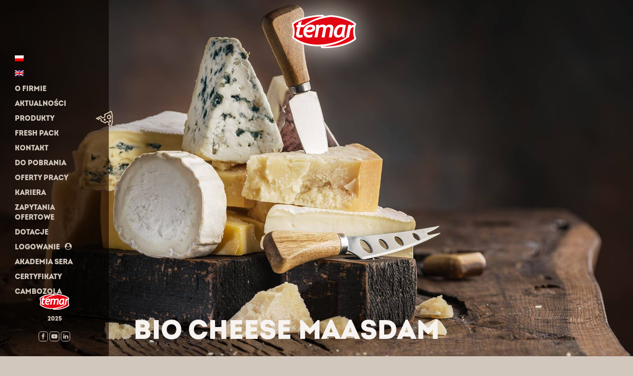

--- FILE ---
content_type: text/css
request_url: https://temar.pl/wp-content/themes/temar/fonts/fonts.css?ver=0.0.1
body_size: 259
content:
@font-face {
    font-family: 'intro_caps';
    src: url('IntroDemo-BlackCAPS.eot');
    src: url('IntroDemo-BlackCAPS.eot?#iefix') format('embedded-opentype'),
         url('IntroDemo-BlackCAPS.woff2') format('woff2'),
         url('IntroDemo-BlackCAPS.woff') format('woff'),
		 url('IntroDemo-BlackCAPS.ttf') format('ttf');
    font-weight: normal;
    font-style: normal;

}

--- FILE ---
content_type: text/css
request_url: https://temar.pl/wp-content/themes/temar/css/style.css?ver=0.0.6
body_size: 11146
content:
:root {
  --light: #d1c7bc;
  --very-light: #f6f3f1;
  --semi-dark: #af9c8b;
  --dark: #73675c;
  --brown: #593717;
  --yellow: #e6d03f;
  --red: #e30613;
  --grey: #a29c96;
}

body {
  background: var(--light);
  color: var(--dark);
  font-family: 'intro_caps', sans-serif;
  font-size: 15px;
  overflow-x: hidden;
  line-height: 1.44;
  font-weight: normal;
  text-transform: uppercase;
}

@media (max-width: 1700px) {
  body {
    font-size: 12px;
  }
}

@media screen and (max-width: 991px) {
  * {
    max-width: 100vw;
  }

  img {
    max-width: 100%;
  }

  body {
    font-size: 14px;
  }

  [class*="offset-"] {
    margin-left: 0;
  }
}

::-moz-selection {
  background-color: var(--light);
  color: #FFF;
}

::selection {
  background-color: var(--light);
  color: #FFF;
}

a {
  color: inherit;
  -webkit-transition: all .2s ease-in-out;
	-moz-transition: all .2s ease-in-out;
	-o-transition: all .2s ease-in-out;
	transition: all .2s ease-in-out;
  display: inline-block;
  text-decoration: underline;
}

.no-underline {
  text-decoration: none;
}

.text-underline {
  text-decoration: underline;
}

a:hover,
a:active,
a:focus {
  color: inherit;
  outline: none;
  text-decoration: none;
}

h2 a, h1 a {
	text-decoration: none;
}

input, select, textarea {
	text-transform: uppercase;
	font-family: 'intro_caps', sans-serif;
}

::-webkit-input-placeholder {
  color: var(--dark);
  text-transform: uppercase;
}

::-moz-placeholder {
  color: var(--dark);
  text-transform: uppercase;
}

:-ms-input-placeholder {
  color: var(--dark);
  text-transform: uppercase;
}

:-moz-placeholder {
  color: var(--dark);
  text-transform: uppercase;
}

input[type=text]:focus, textarea:focus {
	outline: none;
}

input[type=text]:hover, textarea:hover {
	outline: none;
}

button, button:hover, button:focus {
  outline: none;
  background: transparent;
  box-shadow: none;
  cursor: pointer;
}

input, textarea {
  outline: none;
  background: var(--very-light);
  box-shadow: none;
  border: none;
  color: var(--dark);
}

li {
  padding-bottom: 10px;
}

.align-right {
  text-align: right;
}

.align-center {
  text-align: center;
}

.align-left {
  text-align: left;
}

.align-right[class*="button"] {
  text-align: center;
  float: right;
}

/* Bootstrap columns additional */

.col-xs-offset-right-12 {
  margin-right: 100%;
}
.col-xs-offset-right-11 {
  margin-right: 91.66666667%;
}
.col-xs-offset-right-10 {
  margin-right: 83.33333333%;
}
.col-xs-offset-right-9 {
  margin-right: 75%;
}
.col-xs-offset-right-8 {
  margin-right: 66.66666667%;
}
.col-xs-offset-right-7 {
  margin-right: 58.33333333%;
}
.col-xs-offset-right-6 {
  margin-right: 50%;
}
.col-xs-offset-right-5 {
  margin-right: 41.66666667%;
}
.col-xs-offset-right-4 {
  margin-right: 33.33333333%;
}
.col-xs-offset-right-3 {
  margin-right: 25%;
}
.col-xs-offset-right-2 {
  margin-right: 16.66666667%;
}
.col-xs-offset-right-1 {
  margin-right: 8.33333333%;
}
.col-xs-offset-right-0 {
  margin-right: 0;
}
@media (min-width: 768px) {
  .col-sm-offset-right-12 {
    margin-right: 100%;
  }
  .col-sm-offset-right-11 {
    margin-right: 91.66666667%;
  }
  .col-sm-offset-right-10 {
    margin-right: 83.33333333%;
  }
  .col-sm-offset-right-9 {
    margin-right: 75%;
  }
  .col-sm-offset-right-8 {
    margin-right: 66.66666667%;
  }
  .col-sm-offset-right-7 {
    margin-right: 58.33333333%;
  }
  .col-sm-offset-right-6 {
    margin-right: 50%;
  }
  .col-sm-offset-right-5 {
    margin-right: 41.66666667%;
  }
  .col-sm-offset-right-4 {
    margin-right: 33.33333333%;
  }
  .col-sm-offset-right-3 {
    margin-right: 25%;
  }
  .col-sm-offset-right-2 {
    margin-right: 16.66666667%;
  }
  .col-sm-offset-right-1 {
    margin-right: 8.33333333%;
  }
  .col-sm-offset-right-0 {
    margin-right: 0;
  }
}
@media (min-width: 992px) {
  .col-md-offset-right-12 {
    margin-right: 100%;
  }
  .col-md-offset-right-11 {
    margin-right: 91.66666667%;
  }
  .col-md-offset-right-10 {
    margin-right: 83.33333333%;
  }
  .col-md-offset-right-9 {
    margin-right: 75%;
  }
  .col-md-offset-right-8 {
    margin-right: 66.66666667%;
  }
  .col-md-offset-right-7 {
    margin-right: 58.33333333%;
  }
  .col-md-offset-right-6 {
    margin-right: 50%;
  }
  .col-md-offset-right-5 {
    margin-right: 41.66666667%;
  }
  .col-md-offset-right-4 {
    margin-right: 33.33333333%;
  }
  .col-md-offset-right-3 {
    margin-right: 25%;
  }
  .col-md-offset-right-2 {
    margin-right: 16.66666667%;
  }
  .col-md-offset-right-1 {
    margin-right: 8.33333333%;
  }
  .col-md-offset-right-0 {
    margin-right: 0;
  }
}
@media (min-width: 1200px) {
  .col-lg-offset-right-12 {
    margin-right: 100%;
  }
  .col-lg-offset-right-11 {
    margin-right: 91.66666667%;
  }
  .col-lg-offset-right-10 {
    margin-right: 83.33333333%;
  }
  .col-lg-offset-right-9 {
    margin-right: 75%;
  }
  .col-lg-offset-right-8 {
    margin-right: 66.66666667%;
  }
  .col-lg-offset-right-7 {
    margin-right: 58.33333333%;
  }
  .col-lg-offset-right-6 {
    margin-right: 50%;
  }
  .col-lg-offset-right-5 {
    margin-right: 41.66666667%;
  }
  .col-lg-offset-right-4 {
    margin-right: 33.33333333%;
  }
  .col-lg-offset-right-3 {
    margin-right: 25%;
  }
  .col-lg-offset-right-2 {
    margin-right: 16.66666667%;
  }
  .col-lg-offset-right-1 {
    margin-right: 8.33333333%;
  }
  .col-lg-offset-right-0 {
    margin-right: 0;
  }
}

.col-xs-offset-left-12 {
  margin-left: 100%;
}
.col-xs-offset-left-11 {
  margin-left: 91.66666667%;
}
.col-xs-offset-left-10 {
  margin-left: 83.33333333%;
}
.col-xs-offset-left-9 {
  margin-left: 75%;
}
.col-xs-offset-left-8 {
  margin-left: 66.66666667%;
}
.col-xs-offset-left-7 {
  margin-left: 58.33333333%;
}
.col-xs-offset-left-6 {
  margin-left: 50%;
}
.col-xs-offset-left-5 {
  margin-left: 41.66666667%;
}
.col-xs-offset-left-4 {
  margin-left: 33.33333333%;
}
.col-xs-offset-left-3 {
  margin-left: 25%;
}
.col-xs-offset-left-2 {
  margin-left: 16.66666667%;
}
.col-xs-offset-left-1 {
  margin-left: 8.33333333%;
}
.col-xs-offset-left-0 {
  margin-left: 0;
}
@media (min-width: 768px) {
  .col-sm-offset-left-12 {
    margin-left: 100%;
  }
  .col-sm-offset-left-11 {
    margin-left: 91.66666667%;
  }
  .col-sm-offset-left-10 {
    margin-left: 83.33333333%;
  }
  .col-sm-offset-left-9 {
    margin-left: 75%;
  }
  .col-sm-offset-left-8 {
    margin-left: 66.66666667%;
  }
  .col-sm-offset-left-7 {
    margin-left: 58.33333333%;
  }
  .col-sm-offset-left-6 {
    margin-left: 50%;
  }
  .col-sm-offset-left-5 {
    margin-left: 41.66666667%;
  }
  .col-sm-offset-left-4 {
    margin-left: 33.33333333%;
  }
  .col-sm-offset-left-3 {
    margin-left: 25%;
  }
  .col-sm-offset-left-2 {
    margin-left: 16.66666667%;
  }
  .col-sm-offset-left-1 {
    margin-left: 8.33333333%;
  }
  .col-sm-offset-left-0 {
    margin-left: 0;
  }
}
@media (min-width: 992px) {
  .col-md-offset-left-12 {
    margin-left: 100%;
  }
  .col-md-offset-left-11 {
    margin-left: 91.66666667%;
  }
  .col-md-offset-left-10 {
    margin-left: 83.33333333%;
  }
  .col-md-offset-left-9 {
    margin-left: 75%;
  }
  .col-md-offset-left-8 {
    margin-left: 66.66666667%;
  }
  .col-md-offset-left-7 {
    margin-left: 58.33333333%;
  }
  .col-md-offset-left-6 {
    margin-left: 50%;
  }
  .col-md-offset-left-5 {
    margin-left: 41.66666667%;
  }
  .col-md-offset-left-4 {
    margin-left: 33.33333333%;
  }
  .col-md-offset-left-3 {
    margin-left: 25%;
  }
  .col-md-offset-left-2 {
    margin-left: 16.66666667%;
  }
  .col-md-offset-left-1 {
    margin-left: 8.33333333%;
  }
  .col-md-offset-left-0 {
    margin-left: 0;
  }
}
@media (min-width: 1200px) {
  .col-lg-offset-left-12 {
    margin-left: 100%;
  }
  .col-lg-offset-left-11 {
    margin-left: 91.66666667%;
  }
  .col-lg-offset-left-10 {
    margin-left: 83.33333333%;
  }
  .col-lg-offset-left-9 {
    margin-left: 75%;
  }
  .col-lg-offset-left-8 {
    margin-left: 66.66666667%;
  }
  .col-lg-offset-left-7 {
    margin-left: 58.33333333%;
  }
  .col-lg-offset-left-6 {
    margin-left: 50%;
  }
  .col-lg-offset-left-5 {
    margin-left: 41.66666667%;
  }
  .col-lg-offset-left-4 {
    margin-left: 33.33333333%;
  }
  .col-lg-offset-left-3 {
    margin-left: 25%;
  }
  .col-lg-offset-left-2 {
    margin-left: 16.66666667%;
  }
  .col-lg-offset-left-1 {
    margin-left: 8.33333333%;
  }
  .col-lg-offset-left-0 {
    margin-left: 0;
  }
}

/* HEADINGS */

h1, .h1 {
  font-size: 3.25em;
  font-weight: normal;
  font-style: normal;
  font-stretch: normal;
  letter-spacing: normal;
  padding: 0;
  margin: 0 0 20px 0;
  display: block;
  text-decoration: none;
  position: relative;
  width: 100%;
  z-index: 2;
}

h1 span, .h1 span {
  font-weight: 200;
  display: inline-block;
}

h2, .h2 {
  font-size: 2.5em;
  font-weight: normal;
  font-style: normal;
  font-stretch: normal;
  letter-spacing: normal;
  padding: 0;
  margin: 0 0 25px 0;
  display: block;
  text-decoration: none;
  color: var(--brown);
}

h3, .h3 {
  font-size: 2em;
  font-weight: normal;
  font-style: normal;
  font-stretch: normal;
  letter-spacing: normal;
  padding: 0;
  margin: 0 0 45px 0;
  display: block;
  color: var(--brown);
  text-decoration: none;
}

h4, .h4 {
  font-size: 1.375em;
  font-weight: normal;
  font-style: normal;
  font-stretch: normal;
  letter-spacing: normal;
  padding: 0 0 25px 0;
  margin: 0;
  text-decoration: none;
}

h5, .h5 {
  font-size: 2em;
  font-weight: normal;
  font-style: normal;
  font-stretch: normal;
  letter-spacing: normal;
  padding: 0;
  margin: 0 0 25px 0;
  display: block;
  text-decoration: none;
}

.h1, .h2, .h3, .h4, h1, h2, h3, h4 {

}

/* PARAGRAPHS */

.text-normal {
  font-size: 1em;
}

.text-smaller {
  font-size: 0.85em;
}

.text-smallest {
  font-size: 0.7em;
}

.text-bigger {
  font-size: 1.15em;
}

.text-biggest {
  font-size: 1.625em;
}

ul {
  list-style-type: circle;
}

strong {
  color: #6e603b;
}

strong.underline {
  text-decoration: underline;
}

.invert {
  color: #FFF;
}

/* TEXT COLORS */

.text-yellow {
  color: #ffc80a;
}

.text-white {
  color: #FFF;
}

.text-husk {
  color: #b9a466;
}

.text-violet {
  color: #d495e4;
}

.text-brown {
  color: #ca7e1a;
}

.text-orange {
  color: #e8503e;
}

.text-green {
  color: #466206;
}

.text-blue {
  color: #233f57;
}

/* OTHER */

.break-after:after {
  content: '\A';
  white-space: pre;
}

.break-before:before {
  content: '\A';
  white-space: pre;
}

.va-middle {
  vertical-align: middle;
}

.va-top {
  vertical-align: top;
}

.va-bottom {
  vertical-align: bottom;
}

.space-top-no {
  margin-top: 0;
}

.space-bottom-no {
  margin-bottom: 0;
}

.space-top {
  margin-top: 30px !important;
}

.space-top-2x {
  margin-top: 60px !important;
}

.space-top-3x {
  margin-top: 120px !important;
}

.space-bottom {
  margin-bottom: 30px !important;
}

.space-bottom-2x {
  margin-bottom: 60px !important;
}

.space-bottom-3x {
  margin-bottom: 120px !important;
}

.padding-top-no {
  padding-top: 0;
}

.padding-bottom-no {
  padding-bottom: 0;
}

.padding-top {
  padding-top: 30px !important;
}

.padding-top-2x {
  padding-top: 60px !important;
}

.padding-top-3x {
  padding-top: 120px !important;
}

.padding-bottom {
  padding-bottom: 30px !important;
}

.padding-bottom-2x {
  padding-bottom: 60px !important;
}

.padding-bottom-3x {
  padding-bottom: 120px !important;
}

@media screen and (max-width: 991px) {
  .space-top {
    margin-top: 20px !important;
  }
  .space-top-2x {
    margin-top: 30px !important;
  }
  .space-top-3x {
    margin-top: 40px !important;
  }
  .space-bottom {
    margin-bottom: 20px !important;
  }
  .space-bottom-2x {
    margin-bottom: 30px !important;
  }
  .space-bottom-3x {
    margin-bottom: 40px !important;
  }
  .padding-top {
    padding-top: 20px !important;
  }
  .padding-top-2x {
    padding-top: 30px !important;
  }
  .padding-top-3x {
    padding-top: 40px !important;
  }
  .padding-bottom {
    padding-bottom: 20px !important;
  }
  .padding-bottom-2x {
    padding-bottom: 30px !important;
  }
  .padding-bottom-3x {
    padding-bottom: 40px !important;
  }
}

.space-top-minus {
  margin-top: -30px !important;
}

.space-top-minus-2x {
  margin-top: -60px !important;
}

.space-top-minus-3x {
  margin-top: -120px !important;
}

.space-bottom-minus {
  margin-bottom: -30px !important;
}

.space-bottom-minus-2x {
  margin-bottom: -60px !important;
}

.space-bottom-minus-3x {
  margin-bottom: -120px !important;
}

@media screen and (max-width: 991px) {
  .space-top-minus {
    margin-top: 20px !important;
  }
  .space-top-minus-2x {
    margin-top: -30px !important;
  }
  .space-top-minus-3x {
    margin-top: 40px !important;
  }
  .space-bottom-minus {
    margin-bottom: 20px !important;
  }
  .space-bottom-minus-2x {
    margin-bottom: -30px !important;
  }
  .space-bottom-minus-3x {
    margin-bottom: 40px !important;
  }
}

.space-top-none {
  margin-top: 0 !important;
}

.space-bottom-none {
  margin-bottom: 0 !important;
}

.padding-top-none {
  padding-top: 0 !important;
}

.padding-bottom-none {
  padding-bottom: 0 !important;
}

.text-center {
  text-align: center;
}

.text-right {
  text-align: right;
}

.no-border {
  border: none;
}

.inline-block {
  display: inline-block !important;
}

.block-center {
  display: block;
  margin-left: auto;
  margin-right: auto;
}

.mobile-only {
  display: none !important;
}

.vertical-middle {
  top: 50%;
  -webkit-transform: translateY(-50%);
  -ms-transform: translateY(-50%);
  transform: translateY(-50%);
  position: relative;
}

@media screen and (max-width: 991px) {
  .tablet-center {
    text-align: center !important;
  }

  .mobile-only {
    display: block !important;
  }

  .desktop-only {
    display: none;
  }

  .no-mobile {
    display: none !important;
  }

  .mobile-center {
    text-align: center !important;
  }

  .mobile-no-padding {
    padding: 0 !important;
  }

  .mobile-no-margin {
    margin: 0 !important;
  }

  .mobile-100-width {
    width: 100vw;
    padding-left: 0;
    padding-right: 0;
  }
}

.overflow-hidden {
  overflow: hidden;
}

/* Prelaoder */

#preloader {
  position: fixed;
  top: 0;
  left: 0;
  right: 0;
  bottom: 0;
  z-index: 9999;
  overflow: hidden;
  background: #fff;
}

#preloader:before {
  content: "";
  position: fixed;
  top: calc(50% - 30px);
  left: calc(50% - 30px);
  border: 6px solid #EEE;
  border-top: 6px solid #d1c7bc;
  border-radius: 50%;
  width: 60px;
  height: 60px;
  -webkit-animation: animate-preloader 1s linear infinite;
  animation: animate-preloader 1s linear infinite;
}

@-webkit-keyframes animate-preloader {
  0% {
    -webkit-transform: rotate(0deg);
    transform: rotate(0deg);
  }

  100% {
    -webkit-transform: rotate(360deg);
    transform: rotate(360deg);
  }
}

@keyframes animate-preloader {
  0% {
    -webkit-transform: rotate(0deg);
    transform: rotate(0deg);
  }

  100% {
    -webkit-transform: rotate(360deg);
    transform: rotate(360deg);
  }
}

/* HEADER */

#header {
  width: 100%;
  height: 100vh;
  position: relative;
  background-size: cover;
  background-position: center;
  background-attachment: fixed;
  padding: 0 350px;
  text-align: center;
  color: var(--light);
}

#header #main-nav {
  position: fixed;
  left: 0;
  top: 0;
  height: 100vh;
  width: 300px;
  text-align: left;
  z-index: 999999999;
  padding: 30px;
}

#header:before {
  width: 300px;
  height: 100vh;
  background-color: #78614d;
  position: absolute;
  top: 0;
  left: 0;
  mix-blend-mode: multiply;
  z-index: 1;
  content: "";
}

#header #main-nav > ul {
  position: relative;
  top: 50%;
  transform: translateY(-50%);
  list-style: none;
  padding: 0;
  margin: 0;
  font-size: 1.2em;
  width: 100%;
}

#header #main-nav ul, #header #main-nav ul li, #header #main-nav ul li a {
  width: 100%;
}

#header #main-nav ul li {
  position: relative;
}

#header #main-nav ul li a {
  text-decoration: none;
  transform-origin: left;
  color: var(--light);
}

#header #main-nav ul li.active:before {
  position: absolute;
  right: -38px;
  top: -0.55em;
  height: 2.2em;
  width: 2.43701em;
  content: "";
  background-image: url(../img/cheese-light-left.svg);
  background-size: cover;
}

#header #main-nav ul li a:hover {
  transform: scale(1.2);
}

#header #main-nav > .footer {
  position: absolute;
  bottom: 0;
  padding: 30px;
  left: 0;
  text-align: center;
  width: 100%;
}

#header #main-nav > .footer .logo {
  width: 60px;
  margin-bottom: 10px
}

#header #main-nav > .footer a.fa {
  padding: 3px;
  border: 1px solid var(--light);
  border-radius: 5px;
  min-width: 1.6em;
  text-decoration: none;
}

#header #main-nav > .footer a.fa:hover {
  color: #6f6551;
  border: 1px solid var(--light);
  background-color: var(--light);
}

#header #main-nav ul li.log-in a:after {
  content: "\f2bd";
  font: normal normal normal 14px/1 FontAwesome;
  display: inline-block;
  color: var(--light);
  position: relative;
  top: -1px;
  margin-left: 10px;
}

#header .header-logo {
  position: relative;
  display: block;
  width: 160px;
  height: auto;
  margin: 30px auto;
  -webkit-filter: drop-shadow(0 0 30px #f6f3f1);
  filter: drop-shadow(0 0 30px #f6f3f1);
}

#header > .footer {
  position: absolute;
  bottom: 5px;
  padding: 30px 350px;
  left: 0;
  text-align: center;
  width: 100%;
  z-index: 1;
  font-size: 0.8em;
}

#header .header-content {
  width: 35%;
  display: block;
  color: var(--very-light);
  font-size: 1.7em;
  text-align: left;
}

#header .header-content h1 {
  color: var(--very-light);
  text-align: left;
  font-size: 3.2em;
  line-height: 1em;
}

#header .header-title {
  position: absolute;
  bottom: 0;
  bottom: 0;
  text-align: left;
}

#header .header-title h1 {
  font-size: 5.5em;
  color: var(--very-light);
  text-align: left;
}

.container {
  padding-left: 30px;
  padding-right: 30px;
}

.main-content {
  padding: 50px 300px 50px 50px;
  border-left: 300px solid #8f7b67;
  overflow: hidden;
}

.container-full {
  padding-right: 0;
  padding-left: 0;
  position: relative;
  display: block;
}

@media (max-width: 1500px) {
  #header .header-logo {
    width: 130px;
  }

  #header .header-content {
    font-size: 1.25em;
    line-height: 1em;
  }

  #header .header-content h1 {
    font-size: 2.875em;
  }

  #header {
  	padding: 0 270px;
  }

  #header #main-nav {
  	width: 220px;
  }

  #header:before {
  	width: 220px;
  }

  #header > .footer {
  	padding: 30px 270px;
  }

  #header .header-title h1 {
    font-size: 4.5em;
  }

  .main-content {
    border-left: 220px solid #8f7b67;
	padding-right: 220px;
  }

}

@media (max-width: 1100px) {
  #header .header-content {
    width: 80%;
  }
}

.breadcrumbs {
  font-size: 0.9em;
  margin-bottom: 50px;
}

.breadcrumbs span {
  color: var(--brown);
}

.breadcrumbs {
  color: var(--grey);
}

.breadcrumbs a {
  text-decoration: none;
  color: var(--grey);
}

.category-boxes {
  width: 100%;
  padding-top: 30px;
  padding-bottom: 30px;
  margin-bottom: 50px;
  overflow: hidden;
}

.category-boxes:before {
  content: "";
  display: table;
  clear: both;
}

.category-boxes .box {
  width: calc(33.333333% - 20px);
  margin-right: 30px;
  float: left;
  margin-bottom: 30px;
  height: 300px;
  position: relative;
  padding: 30px;
  color: var(--very-light);
  text-align: center;
  background-color: var(--dark);
  overflow: hidden;
  text-decoration: none;
}

.category-boxes .box:nth-child(3n+3) {
  margin-right: 0;
}

.category-boxes .box .background {
  width: 100%;
  height: 100%;
  background-size: cover;
  background-position: center;
  position: absolute;
  z-index: 1;
  left: 0;
  top: 0;
}

.category-boxes .box .text {
  width: 100%;
  height: auto;
  transform: translateY(-50%);
  top: 50%;
  position: relative;
  z-index: 3;
  font-size: 1.825em;
  text-shadow: 0px 0px 15px #593717;
}

@media (max-width: 1400px) {
  .category-boxes .box .text {
    font-size: 1.5em;
  }

  .category-boxes .box {
    height: 200px;
  }
}

.category-boxes .box:before {
  z-index: 2;
  -webkit-transition: all 0.3s ease-in-out;
	-moz-transition: all 0.3s ease-in-out;
	-o-transition: all 0.3s ease-in-out;
	transition: all 0.3s ease-in-out;
  background-color: var(--brown);
  height: 100%;
  width: 100%;
  transform: translateY(-100%);
  content: "";
  position: absolute;
  left: 0;
  top: 0;
}

.category-boxes .box:hover:before {
  transform: translateY(0%);
}

.products-slider {
  text-align: center;
  width: calc(100% - 100px);
  padding: 30px 0;
  margin: 0 auto 50px auto;
}

.products-slider a {
  text-decoration: none;
  display: block;
}

.products-slider a:hover {
  color: var(--brown);
}

.products-slider a img {
  width: 160px;
  max-width: 100%;
  height: auto;
  margin-bottom: 15px;
  -webkit-transition: all .2s ease-in-out;
	-moz-transition: all .2s ease-in-out;
	-o-transition: all .2s ease-in-out;
	transition: all .2s ease-in-out;
  transform-origin: top;
}

.products-slider a:hover img {
  transform: scale(1.06);
}

.owl-carousel {
  position: relative;
}

.owl-carousel .owl-nav {
  position: absolute;
  top: 50%;
  margin-top: -20px;
  z-index: 2;
  width: 100%;
}

.owl-carousel .owl-nav button.owl-next, .owl-carousel .owl-nav button.owl-prev {
  position: absolute;
  -webkit-transition: all .2s ease-in-out;
	-moz-transition: all .2s ease-in-out;
	-o-transition: all .2s ease-in-out;
	transition: all .2s ease-in-out;
}

.owl-carousel .owl-nav button.owl-prev:hover {
  transform: scale(1.1);
}

.owl-carousel .owl-nav button.owl-next:hover {
  transform: rotate(180deg) scale(1.1);
}

.owl-carousel .owl-nav button.owl-prev:before{
    content: "";
}

.owl-carousel .owl-nav button.owl-next:after{
    content: "";
}

.owl-carousel .owl-nav button.owl-prev {
  left: -50px;
  width: 40px;
  height: 36px;
  background-image: url(../img/cheese-dark-left.svg);
  background-size: cover;
}

.owl-carousel .owl-nav button.owl-next {
  right: -50px;
  width: 40px;
  height: 36px;
  background-image: url(../img/cheese-dark-left.svg);
  background-size: cover;
  transform: rotate(180deg);
}

.owl-carousel .owl-dots {
  position: absolute;
  bottom: 100px;
  text-align: center;
  width: 100%;
  z-index: 9;
}

.owl-carousel .owl-dots .owl-dot {
  width: 12px;
  height: 12px;
  margin: 0 5px;
  border: 2px solid #fbc60a;
  background: transparent;
  -webkit-transition: all .2s ease-in-out;
	-moz-transition: all .2s ease-in-out;
	-o-transition: all .2s ease-in-out;
	transition: all .2s ease-in-out;
  border-radius: 50%;
}

.owl-carousel .owl-dots .owl-dot.active, .owl-carousel .owl-dots .owl-dot:hover {
  background-color: #fbc60a;
}

.contact-form .form-row {
  width: 100%;
  flex-wrap: nowrap;
  display: flex;
  position: relative;
  min-height: 25px;
}

.contact-form .form-row:after {
  content: "";
  clear: both;
  display: table;
}

.contact-form .form-row .primary-button {
  position: absolute;
  right: 0;
  top: 0;
}

.contact-form .form-row.with-label label {
  width: 170px;
  text-align: right;
  color: var(--grey);
  line-height: 25px;
}

.contact-form .form-row input {
  margin-bottom: 15px;
  padding: 2px 15px;
  height: 25px;
  width: 100%;
}

.contact-form .form-row.with-label .wpcf7-form-control-wrap {
  flex: 1;
  margin-left: 15px;
  width: 100%;
}

.contact-form .form-row.with-label .select .wpcf7-form-control-wrap {
	margin-left: 0;
}

.contact-form .checkbox-row {
  width: 100%;
  text-align: right;
}

.checkbox-container {
  display: inline-block;
  position: relative;
  padding-left: 35px;
  margin-bottom: 15px;
  cursor: pointer;
  -webkit-user-select: none;
  -moz-user-select: none;
  -ms-user-select: none;
  user-select: none;
  line-height: 25px;
  color: var(--grey)
}

.checkbox-container input {
  position: absolute;
  opacity: 0;
  cursor: pointer;
  height: 0;
  width: 0;
}

.checkbox-container .checkmark {
  position: absolute;
  top: 0;
  left: 0;
  height: 25px;
  width: 25px;
  background-color: var(--very-light);
}

.checkbox-container:hover input ~ .checkmark {
  background-color:  var(--very-light);
}

.checkbox-container input:checked ~ .checkmark {
  background-color:  var(--very-light);
}

.checkbox-container .checkmark:after {
  content: "";
  position: absolute;
  display: none;
}

.checkbox-container input:checked ~ .checkmark:after {
  display: block;
}

.checkbox-container .checkmark:after {
  left: 8px;
  top: 2px;
  width: 10px;
  height: 15px;
  border: solid #a29c96;
  border-width: 0 3px 3px 0;
  -webkit-transform: rotate(45deg);
  -ms-transform: rotate(45deg);
  transform: rotate(45deg);
}

.checkbox-container.mini {
  padding-left: 25px;
  margin-bottom: 15px;
  line-height: 15px;
  font-size: 0.6em;
}

.checkbox-container.mini .checkmark {
  height: 15px;
  width: 15px;
}

.checkbox-container.mini .checkmark:after {
  left: 5px;
  top: 2px;
  width: 6px;
  height: 8px;
  border-width: 0 2px 2px 0;
}

.contact-form .checkbox-row .checkbox-container {
  margin-left: 25px;
}

.contact-form textarea {
  width: 100%;
  min-height: 145px;
  margin-bottom: 15px;
}

.contact-form .checkbox-container.mini {
  transform-origin: left;
  text-align: left;
}

.primary-button {
  cursor: pointer;
  color: var(--very-light);
  background-color: var(--grey);
  padding: 5px 30px;
  text-align: center;
  line-height: 17px;
  height: 25px;
  display: inline-block;
  -webkit-transform: translateZ(0);
  transform: translateZ(0);
  box-shadow: 0 0 1px rgba(0, 0, 0, 0);
  overflow: hidden;
  -webkit-transition-property: color;
  transition-property: color;
  -webkit-transition-duration: 0.3s;
  transition-duration: 0.3s;
  min-width: 150px;
  text-decoration: none;
}

.primary-button:before {
  content: "";
  position: absolute;
  z-index: -1;
  top: 0;
  left: 0;
  right: 0;
  bottom: 0;
  background: var(--brown);
  border-radius: 100%;
  -webkit-transform: scale(0);
  transform: scale(0);
  -webkit-transition-property: transform;
  transition-property: transform;
  -webkit-transition-duration: 0.3s;
  transition-duration: 0.3s;
  -webkit-transition-timing-function: ease-out;
  transition-timing-function: ease-out;
}

.primary-button:hover {
  color: var(--very-light);
}

.primary-button:hover:before {
  -webkit-transform: scale(2);
  transform: scale(2);
}

img.separator {
  width: 100%;
  height: 42px;
  margin-top: 50px;
  margin-bottom: 50px;
}

.contact-section {
  color: var(--grey);
}

.contact-section .logo {
  width: 200px;
  height: auto;
  margin-bottom: 50px;
}

.contact-section .five-columns:after {
  content: "";
  clear: both;
  display: table;
}

.contact-section .five-columns .column {
  margin-right: 25px;
  width: calc(20% - 20px);
  margin-bottom: 15px;
  margin-bottom: 40px;
  float: left;
  position: relative;
}

.contact-section .five-columns .column.double {
  width: calc(40% - 20px);
}

.contact-section .five-columns .column:last-child {
  margin-right: 0;
}

.contact-information-title {
  font-size: 1.25em;
  color: var(--red);
  height: 60px;
  display: block;
  line-height: 1.2em;
}

.contact-section a {
  text-decoration: none;
}

.footer-menu {
  position: relative;
}

.footer-menu:before {
  z-index: 0;
  position: absolute;
  width: 377px;
  height: 250px;
  transform: translateX(-50%);
  left: 25%;
  content: "";
  background-image: url(../img/footer-menu.png);
  background-size: cover;
}

.footer-menu ul {
  list-style: none;
  margin: 0;
  padding: 0;
  width: 100%;
  max-width: 180px;
}

.footer-menu ul li {
  width: 100%;
  margin-bottom: 10px;
  display: block;
  padding: 0;
}

.footer-menu ul li a {
  display: block;
  width: 100%;
  background-color: var(--dark);
  color: var(--very-light);
  text-align: center;
  border-radius: 15px;
  font-size: 0.85em;
  margin: 0;
  padding: 5px 15px;
  -webkit-transform: translateZ(0);
  transform: translateZ(0);
  box-shadow: 0 0 1px rgba(0, 0, 0, 0);
  overflow: hidden;
  -webkit-transition-property: color;
  transition-property: color;
  -webkit-transition-duration: 0.3s;
  transition-duration: 0.3s;
}

.footer-menu ul li a:before {
  content: "";
  position: absolute;
  z-index: -1;
  top: 0;
  left: 0;
  right: 0;
  bottom: 0;
  background: var(--brown);
  border-radius: 100%;
  -webkit-transform: scale(0);
  transform: scale(0);
  -webkit-transition-property: transform;
  transition-property: transform;
  -webkit-transition-duration: 0.3s;
  transition-duration: 0.3s;
  -webkit-transition-timing-function: ease-out;
  transition-timing-function: ease-out;
}

.footer-menu ul li a:hover {
  color: var(--very-light);
}

.footer-menu ul li a:hover:before {
  -webkit-transform: scale(2);
  transform: scale(2);
}

.keywords {
  text-align: center;
  font-size: 0.8em;
  margin: 50px 0;
}

.swiat-serow-button {
  background-color: var(--yellow);
  font-size: 1.25em;
  text-align: center;
  display: inline-block;
  padding: 10px 100px 10px 20px;
  position: relative;
  -webkit-box-shadow: 0px 0px 15px -6px #000000;
  box-shadow: 0px 0px 15px -6px #000000;
  border-radius: 20px;
  text-decoration: none;
  margin-bottom: 50px;
}

.swiat-serow-button:after {
  width: 73px;
  height: 68px;
  background-size: cover;
  background-image: url(../img/hand.png);
  position: absolute;
  content: "";
  right: 10px;
  top: 4px;
  -webkit-transition: all .2s ease-in-out;
	-moz-transition: all .2s ease-in-out;
	-o-transition: all .2s ease-in-out;
	transition: all .2s ease-in-out;
}

.swiat-serow-button:hover:after {
  top: 8px;
}

.swiat-serow-button span {
  color: var(--red);
  -webkit-transition: all .2s ease-in-out;
	-moz-transition: all .2s ease-in-out;
	-o-transition: all .2s ease-in-out;
	transition: all .2s ease-in-out;
}

.swiat-serow-button:hover span {
  color: var(--yellow);
}

.swiat-serow-button:hover {
  background-color: var(--red);
  color: var(--very-light);
}

.blog-entry-container {
  width: 100%;
  position: relative;
  height: 400px;
}

.blog-entry-container .date {
  color: var(--semi-dark);
  margin-bottom: 15px;
  display: block;
  position: relative;
  z-index: 3;
}

.blog-entry-container .blog-entry-content {
  width: 100%;
  height: auto;
  position: relative;
  z-index: 3;
}

.blog-entry-container .blog-entry-content .title {
  margin-bottom: 15px;
}

.blog-entry-container .read-more {
  width: 180px;
  text-align: center;
  border-radius: 20px;
  color: var(--very-light);
  background-color: rgba(115, 103, 92, 0.8);
  position: absolute;
  display: block;
  right: 15px;
  bottom: 15px;
  padding: 5px 15px;
  text-decoration: none;
  z-index: 3;
}

.blog-entry-container .read-more:hover {
  background-color: rgba(115, 103, 92, 1);
}

.blog-entry-container {
  padding: 30px;
  margin-bottom: 30px;
}

.blog-entry-container .background {
  background-size: cover;
  position: absolute;
  top: 0;
  left: 0;
  width: 100%;
  height: 100%;
  z-index: 1;
  background-position: center;
}

.blog-entry-container.full-option .blog-entry-content {
  width: 50%;
}

@media(max-width: 1500px) {
	.blog-entry-container.full-option .blog-entry-content {
  width: 65%;
}
.blog-entry-container.full-option:before {
	width: 70%;
}
}

@media(max-width: 1350px) {
	.blog-entry-container.full-option .blog-entry-content {
  width: 80%;
}
.blog-entry-container.full-option:before {
	width: 90%;
}
}


.blog-entry-container.full-option:before {
  width: 60%;
  height: 100%;
  position: absolute;
  z-index: 2;
  top: 0;
  left: 0;
  content: "";
  background: rgb(223,213,203);
  background: linear-gradient(90deg, rgba(223,213,203,1) 50%, rgba(223,213,203,0) 100%);
}

.blog-entry-container.only-photo .blog-entry-content {
  height: 100%;
}

.blog-entry-container.only-text .blog-entry-content .title {
  font-size: 3.5em;
}

.blog-entry-container.only-photo .background {
  height: calc(100% - 60px);
  top: 60px;
}

.blog-entry-container.only-photo.without-date .background {
  height: 100%;
  top: 0;
}

.blog-entry-container.only-photo .title {
  color: var(--very-light);
  position: absolute;
  bottom: 40px;
  font-size: 2em;
  text-shadow: 0px 0px 15px #593717;
  text-decoration: none;
}

.blog-entry-container a {
  text-decoration: none;
}

.blog-entry-container.short {
  height: auto;
  padding-bottom: 60px;
}

.downloads-slider {
  text-align: center;
  width: 50%;
  padding: 80px 0;
  margin: 0 350px 0 80px;
}

@media (max-width: 1700px) {
  .downloads-slider {
    padding: 35px 0;
  }
}

.downloads-slider-container {
  width: 100%;
  height: auto;
  background-image: url(../img/downloads-slider-bg.jpg);
  background-size: cover;
  background-position: bottom right;
  margin-bottom: 50px;
  position: relative;
  display: block;
  margin-top: 50px;
}

.downloads-slider a {
  text-decoration: none;
  display: block;
}

.downloads-slider a:hover {
  color: var(--brown);
}

.downloads-slider a img {
  width: 100px;
  max-width: 70%;
  height: auto;
  -webkit-transition: all .2s ease-in-out;
	-moz-transition: all .2s ease-in-out;
	-o-transition: all .2s ease-in-out;
	transition: all .2s ease-in-out;
  transform-origin: top;
  display: block;
  margin: 0 auto 15px auto;
}

.downloads-slider a:hover img {
  transform: scale(1.06);
}

.timeline-horizontal .timeline-dots {
  background: transparent;
  border-bottom: 2px solid var(--dark);
}

.timeline-horizontal .timeline-dots button {
    background: url(../img/date-icon.png) bottom no-repeat;
    padding-bottom: 68px;
}

.timeline-horizontal .timeline-dots-wrap {
  height: 85px;
}

.timeline-dots-wrap {
  overflow: visible;
}

.timeline-dots button {
  color: var(--dark);
}

.timeline-dots li.slide-active button {
  color: var(--red);
}

.timeline-horizontal .timeline-dots li.slide-active button {
    background: url(../img/date-icon-a.png) bottom no-repeat;
}

.timeline-container, .timeline-list {
  width: 100%;
}

.timeline-container {
  margin-top: 100px;
  margin-bottom: 100px;
}

.timeline-visual {
  float: left;
  width: 43%;
  margin-right: 3%;
  line-height: 1; }
  .timeline-visual img {
    max-width: 100%; }

.timeline-detail {
  float: left;
  width: 53%;
  height: 100%;
  overflow-y: auto; }

.timeline-detail-list {
  margin: 10px;
  padding: 10px; }
  .timeline-detail-list li {
    margin-bottom: 0.4rem; }

.timeline-theme-2 {
  width: 600px;
   }

.timeline-small-box .timeline-list {
  width: 600px;
  height: 250px; }

.timeline-small-box .box-item {
  float: left;
  width: 600px;
  height: auto;
  color: var(--grey);
  text-align: left;
  margin-top: 170px;
}

.timeline-small-box .box-item span.date {
  font-size: 2em;
  color: var(--brown);
}

.timeline-horizontal .timeline-dots li:nth-child(even) button {
  margin-top: 78px;
  background: url(../img/date-icon-2.png) top no-repeat;
  padding-bottom: 0;
  padding-top: 70px;
}

.timeline-horizontal .timeline-dots li.slide-active:nth-child(even) button {
  background: url(../img/date-icon-2a.png) top no-repeat;
}

.timeline-dots li.slide-active button, .timeline-dots li button {
  font-size: 1em;
}

.timeline-horizontal .timeline-dots li {
  width: 100px;
}

.partners {
  text-align: center;
  width: 100%;
}

.partners .partner {
  display: inline-block;
  margin: 20px;
  background-repeat: no-repeat;
  background-size: contain;
  width: 120px;
  height: 80px;
  position: relative;
  background-position: center;
  -webkit-transition: all .2s ease-in-out;
	-moz-transition: all .2s ease-in-out;
	-o-transition: all .2s ease-in-out;
	transition: all .2s ease-in-out;
}

.partners .partner:hover {
  transform: scale(.9);
}

select {
  -webkit-appearance: none;
     -moz-appearance: none;
          appearance: none;
  background-color: transparent;
  border: none;
  padding: 5px 1em 5px 5px;
  margin: 0;
  width: 100%;
  font-family: inherit;
  font-size: inherit;
  cursor: inherit;
  line-height: inherit;
  z-index: 1;
  outline: none;
  color: var(--grey);
}
select::-ms-expand {
  display: none;
}

.wpcf7 .select .wpcf7-form-control-wrap {
  display: grid;
  grid-template-areas: "select";
  -webkit-box-align: center;
          align-items: center;
  position: relative;
  width: 100%;
  border: none;
  border-radius: 0;
  padding: 0.25em 0.5em;
  cursor: pointer;
  background-color: #e3dad2;
  color: var(--grey);
}

.wpcf7 .select select, .select .wpcf7-form-control-wrap::after {
  grid-area: select;
}

.wpcf7 .select:not(.select--multiple) .wpcf7-form-control-wrap::after {
  content: "";
  justify-self: end;
  width: 0.8em;
  height: 0.5em;
  background-color: var(--grey);
  -webkit-clip-path: polygon(100% 0%, 0 0%, 50% 100%);
          clip-path: polygon(100% 0%, 0 0%, 50% 100%);
}

.filters .select {
  display: grid;
  grid-template-areas: "select";
  -webkit-box-align: center;
          align-items: center;
  position: relative;
  width: 100%;
  border: none;
  border-radius: 0;
  padding: 0.25em 0.5em;
  cursor: pointer;
  background-color: #e3dad2;
  color: var(--grey);
}

.filters .select select, .select::after {
  grid-area: select;
}

.filters .select:not(.select--multiple)::after {
  content: "";
  justify-self: end;
  width: 0.8em;
  height: 0.5em;
  background-color: var(--grey);
  -webkit-clip-path: polygon(100% 0%, 0 0%, 50% 100%);
          clip-path: polygon(100% 0%, 0 0%, 50% 100%);
}

select:focus + .focus {
  position: absolute;
  top: -1px;
  left: -1px;
  right: -1px;
  bottom: -1px;
  border: none;
  border-radius: inherit;
}

.filters .select {
  width: 250px;
  float: left;
  margin-right: 15px;
  height: 38px;
}

.filters:after {
  clear: both;
  display: table;
  content: "";
}

.filters .primary-button {
  height: 38px;
  line-height: 30px;
  border-radius: 20px;
}

@media (max-width: 1600px) {
  .filters .select .wpcf7-form-control-wrap {
    width: 200px;
  }
}

.product-categories {
  background: rgb(255,255,255);
  background: radial-gradient(circle, rgba(255,255,255,1) 0%, rgba(255,255,255,0) 60%);
  text-align: center;
  margin-bottom: 100px;
}

.product-categories.subcategories {
  background: transparent;
}

.product-categories a {
  margin: 40px 25px;
  width: calc(30% - 50px);
  display: inline-block;
}

.product-categories a img {
  width: 100%;
  height: auto;
  -webkit-transition: all .2s ease-in-out;
	-moz-transition: all .2s ease-in-out;
	-o-transition: all .2s ease-in-out;
	transition: all .2s ease-in-out;
}

.product-categories a:hover img {
  transform: scale(0.9);
}

.product-list:after {
  display: table;
  clear: both;
  content: "";
}

.product-list a {
  text-decoration: none;
}

.product-list {
  width: 100%;
  padding-top: 30px;
  padding-bottom: 30px;
  margin-bottom: 50px;
  overflow: hidden;
}

.product-list:before {
  content: "";
  display: table;
  clear: both;
}

.product-list .product {
  width: calc(25% - 23px);
  margin-right: 30px;
  float: left;
  margin-bottom: 30px;
  height: auto;
  position: relative;
  padding: 30px;
  text-align: center;
  background-color: #dfd5cb;
  overflow: hidden;
  text-decoration: none;
  -webkit-transition: all .2s ease-in-out;
	-moz-transition: all .2s ease-in-out;
	-o-transition: all .2s ease-in-out;
	transition: all .2s ease-in-out;
}

.product-list .product:hover {
  background-coloe: #c9c0b8;
  color: var(--very-light);
}

.product-list .product img {
  width: auto;
  max-width: 90%;
  -webkit-transition: all .2s ease-in-out;
	-moz-transition: all .2s ease-in-out;
	-o-transition: all .2s ease-in-out;
	transition: all .2s ease-in-out;
}

.product-list .product:hover img  {
  transform: scale(1.05);
}

.product-list .product:nth-child(4n+4) {
  margin-right: 0;
}

.product-list .product:before {
  z-index: 2;
  -webkit-transition: all 0.3s ease-in-out;
	-moz-transition: all 0.3s ease-in-out;
	-o-transition: all 0.3s ease-in-out;
	transition: all 0.3s ease-in-out;
  background-color: var(--brown);
  height: 100%;
  width: 100%;
  transform: translateY(-100%);
  content: "";
  position: absolute;
  left: 0;
  top: 0;
}

.product-list .product img, .product-list .product h4 {
  z-index: 3;
  position: relative;
}

.product-list .product:hover:before {
  transform: translateY(0%);
}

.product-list > a {
  max-width: 30%;
  padding: 30px;
}

.product-list > a > img {
  max-width: 100%;
}

.product-big-photo {
  width: calc(100% - 30px);
  margin: 30px 15px;
  display: block;
}

.download-card {
  display: inline-block;
  position: relative;
  padding-top: 3.2em;
  text-decoration: none;
  color: var(--brown);
  margin-top: 40px;
  margin-bottom: 40px;
}

.download-card:before {
  width: 2.2em;
  height: 2.43701em;
  content: "";
  background-image: url(../img/cheese-dark-down.svg);
  background-size: cover;
  top: 0;
  left: 50%;
  transform: translateX(-50%);
  position: absolute;
  -webkit-transition: all 0.3s ease-in-out;
	-moz-transition: all 0.3s ease-in-out;
	-o-transition: all 0.3s ease-in-out;
	transition: all 0.3s ease-in-out;
}

.download-card:hover:before {
  top: 5px;
}

.recipe-short {
  padding: 30px;
  margin-bottom: 30px;
  height: 250px;
  width: 100%;
  position: relative;
}

.recipe-short .background {
  background-size: cover;
  position: absolute;
  top: 0;
  left: 0;
  width: 100%;
  height: 100%;
  z-index: 1;
  background-position: center;
}

.recipe-short .title {
  color: var(--very-light);
  position: absolute;
  bottom: 10px;
  text-shadow: 0px 0px 15px #593717;
  text-decoration: none;
  z-index: 3;
  -webkit-transition: all 0.3s ease-in-out;
	-moz-transition: all 0.3s ease-in-out;
	-o-transition: all 0.3s ease-in-out;
	transition: all 0.3s ease-in-out;
}

.recipe-short:hover .title {
  bottom: 5px;
}

.veganation-product {
  text-decoration: none;
  display: block;
  text-align: center;
  margin-bottom: 50px;
  font-size: 1.5em;
}

.veganation-product:hover {
  color: var(--brown);
}

.veganation-product img {
  width: 250px;
  max-width: 90%;
  display: block;
  margin: 0 auto 15px auto;
  height: auto;
  -webkit-transition: all .2s ease-in-out;
	-moz-transition: all .2s ease-in-out;
	-o-transition: all .2s ease-in-out;
	transition: all .2s ease-in-out;
  transform-origin: top;
}

.veganation-product:hover img {
  transform: scale(1.02);
}

.recipe-long {
  background-color: #dfd5cb;
  padding-bottom: 90px;
  position: relative;
  margin-bottom: 50px;
}

.recipe-long .description {
  padding: 0 30px;
}

.recipe-long .read-more {
  width: 180px;
  text-align: center;
  border-radius: 20px;
  color: var(--very-light);
  background-color: rgba(115, 103, 92, 0.8);
  position: absolute;
  display: block;
  right: 15px;
  bottom: 15px;
  padding: 5px 15px;
  text-decoration: none;
  z-index: 3;
}

.recipe-long .read-more:hover {
  background-color: rgba(115, 103, 92, 1);
}

.carrier-item {
  margin-bottom: 50px;
}

.carrier-item .carrier-title {
  cursor: pointer;
  padding-left: 50px;
  position: relative;
}

.carrier-item .carrier-title:before {
  content: "\f107";
  font: normal normal normal 14px/1 FontAwesome;
  position: absolute;
  left: 0;
  font-size: 2em;
  line-height: 1em;
  top: -0.25em;
}

.carrier-item.active .carrier-title:before {
  content: "\f106";
}

.contact-form .select {
  height: 25px;
  background: var(--very-light);
  flex: 1;
  width: auto;
  margin-left: 15px;
  margin-bottom: 15px;
}

.contact-form .select .wpcf7-form-control-wrap {
	background: var(--very-light);
}

.contact-form input::-webkit-file-upload-button {
  visibility: hidden;
  padding: 0;
}

.contact-form .select select {
  padding-top: 0;
  padding-bottom: 0;
}

@media (max-width: 992px) {
	#header {
		background-attachment: scroll;
	}
	
	.blog-entry-container.only-text .blog-entry-content .title {
		font-size: 2em;
	}
	
	h2 {
		font-size: 2em;
	}
	
	h3 {
		font-size: 1.8em;
	}
	
	h1 {
		font-size: 2.5em;
	}
	
	.fl-module img {
		height: auto !important;
	}
	
  .main-content {
    border-left: 0;
    width: 100%;
    padding: 5px;
  }

  body {
    font-size: 14px;
  }

  .owl-carousel .owl-stage {
    max-width: none !important;
  }

  #header {
    padding: 15px;
    z-index: 99999;
  }

  #header:before {
    display: none;
  }

  #header .header-title h1 {
    font-size: 2.7em;
  }

  .contact-section .five-columns .column {
    margin-right: 0;
    width: 100%;
    float: none;
  }

  .main-nav {
    transform: translateX(-100%);
    width: 100%;
    -webkit-transition: all .2s ease-in-out;
  	-moz-transition: all .2s ease-in-out;
  	-o-transition: all .2s ease-in-out;
  	transition: all .2s ease-in-out;
    background-color: rgba(50, 25, 25, 0.8);
  }

  .main-nav.show {
    transform: translateX(0%);
  }

  #header .navbar-toggler {
    width: 20px;
    height: 15px;
    position: fixed;
    right: 15px;
    top: 12px;
    margin: 10px auto;
    -webkit-transform: rotate(0deg);
    -moz-transform: rotate(0deg);
    -o-transform: rotate(0deg);
    transform: rotate(0deg);
    -webkit-transition: .5s ease-in-out;
    -moz-transition: .5s ease-in-out;
    -o-transition: .5s ease-in-out;
    transition: .5s ease-in-out;
    cursor: pointer;
    z-index: 9999;
    display: block;
  }

  #header .navbar-toggler span {
    display: block;
    position: absolute;
    height: 3px;
    width: 100%;
    background: #FFF;
    border-radius: 9px;
    opacity: 1;
    left: 0;
    -webkit-transform: rotate(0deg);
    -moz-transform: rotate(0deg);
    -o-transform: rotate(0deg);
    transform: rotate(0deg);
    -webkit-transition: .25s ease-in-out;
    -moz-transition: .25s ease-in-out;
    -o-transition: .25s ease-in-out;
    transition: .25s ease-in-out;
  }

  #header .navbar-toggler span:nth-child(1) {
    top: 0px;
    -webkit-transform-origin: left center;
    -moz-transform-origin: left center;
    -o-transform-origin: left center;
    transform-origin: left center;
  }

  #header .navbar-toggler span:nth-child(2) {
    top: 6px;
    -webkit-transform-origin: left center;
    -moz-transform-origin: left center;
    -o-transform-origin: left center;
    transform-origin: left center;
  }

  #header .navbar-toggler span:nth-child(3) {
    top: 12px;
    -webkit-transform-origin: left center;
    -moz-transform-origin: left center;
    -o-transform-origin: left center;
    transform-origin: left center;
  }

  #header .navbar-toggler.open {
    position: fixed;
    right: 15px;
    top: 15px;
    z-index: 99999999;
  }

  #header .navbar-toggler.open span {
    background-color: #FFF;
  }

  #header .navbar-toggler.open span:nth-child(1) {
    -webkit-transform: rotate(45deg);
    -moz-transform: rotate(45deg);
    -o-transform: rotate(45deg);
    transform: rotate(45deg);
    top: -3px;
    left: 3px;
  }

  #header .navbar-toggler.open span:nth-child(2) {
    width: 0%;
    opacity: 0;
  }

  #header .navbar-toggler.open span:nth-child(3) {
    -webkit-transform: rotate(-45deg);
    -moz-transform: rotate(-45deg);
    -o-transform: rotate(-45deg);
    transform: rotate(-45deg);
    top: 13px;
    left: 3px;
  }

  #header > .footer {
    padding: 15px;
  }

  #header .header-content {
    width: 100%;
  }

  #header #main-nav.collapse:not(.show) {
    display: block;
  }

  #header #main-nav ul li.active:before {
    display: none;
  }

  .partners .partner {
    width: 90px;
    height: 60px;
  }

  .timeline-list-wrap, .timeline-horizontal .timeline-dots {
    max-width: none;
  }

  .timeline-small-box .box-item .content {
    width: calc(100vw - 60px);
    display: block;
  }

  .timeline-small-box .timeline-list {
    height: 350px;
  }

  .contact-section .five-columns .column.double {
    width: 100%;
  }

  .contact-section .five-columns .column {
    text-align: center;
  }

  .footer-menu ul li {
    display: inline-block;
  }

  .footer-menu ul {
    text-align: center;
    max-width: 100%;
  }

  .contact-form .form-row .primary-button {
    position: relative;
    display: inline-block;
    right: auto;
  }

  .contact-form {
    padding-left: 30px;
    padding-right: 30px;
  }

  .form-row {
    margin-left: 0;
    margin-right: 0;
  }

  #header .header-title {
    width: calc(100vw - 30px);
  }

  .breadcrumbs {
    margin-top: 10px;
  }

  .blog-entry-container {
    height: auto;
    padding-bottom: 80px;
  }

  .blog-entry-container.full-option .blog-entry-content {
    width: 80%;
  }

  .blog-entry-container.full-option:before {
    width: 90%;
  }

  .blog-entry-container.only-photo .title {
    position: relative;
    bottom: auto;
    padding-top: 15px;
  }

  .contact-section .logo {
    width: 130px;
    display: block;
    margin-left: auto;
    margin-right: auto;
  }

  .contact-form .form-row.with-label label, .contact-form .form-row.with-label input {
    width: 100%;
    display: block;
    margin-left: 0;
    text-align: left;
  }

  .contact-form .form-row {
    display: block;
  }

  .select {
    margin-bottom: 15px;
  }

  .product-categories a {
    width: calc(100% - 50px);
  }

  .product-categories {
    background: transparent;
  }

  .product-list > a {
    max-width: 100%;
    width: 100%;
  }

  .product-list .product, .category-boxes .box {
    width: 100%;
    margin-right: 0;
  }

  .downloads-slider-container {
    background-image: none !important;
  }

  .downloads-slider {
    margin: 0 30px 0 30px;
    width: calc(100% - 60px);
  }

  .products-slider {
    margin: 0 60px 0 60px;
    width: calc(100% - 120px);
  }

}
.wpcf7-form-control-wrap { width: 100%; }
.single-fl-builder-template .main-nav, .single-fl-builder-template .header-title, .single-fl-builder-template #header{
	display: none;
}

.single-fl-builder-template .main-content {
	border-left: none !important;
	padding-right: 50px !important;
}

.carrier-description {
	display: none;
}

  .fb-page, .fb-page:before, .fb-page:after {
    border: 1px solid #ccc;
  }

  .fb-page:before, .fb-page:after {
    content: "";
    position: absolute;
    bottom: -3px;
    left: 2px;
    right: 2px;
    height: 1px;
    border-top: none
  }

  .fb-page:after {
    left: 4px;
    right: 4px;
    bottom: -5px;
    box-shadow: 0 0 2px #ccc
  }
  
path.cls-1 {
	fill: #998e83;
	-webkit-transition: all .2s ease-in-out;
	-moz-transition: all .2s ease-in-out;
	-o-transition: all .2s ease-in-out;
	transition: all .2s ease-in-out;
	cursor: pointer;
}

path.cls-1:hover {
	fill: var(--brown);
}

.mapa-poz {
	padding-left: 45px;
	position: relative;
	min-height: 50px;
}

.mapa-poz:before {
	content: "";
	position: absolute;
	top: 0;
	left: 0;
	width: 30px;
	height: 47px;
	background-image: url(../img/marker.png);
	background-size: cover;
}

.pagination {
	width: 100%;
	text-align: center;
	font-size: 1.2em;
	display: block;
	margin-top: -30px;
	margin-bottom: 40px;
	padding-bottom: 30px;
}

.pagination a, .pagination span {
	padding: 7px;
	margin: 5px;
	display: inline-block;
}

.pagination a {
	background-color: #dfd5cb;
}

.our-history {
	overflow: hidden;
}

.blog-entry-container {
	overflow: hidden;
}

.search {
  width: 250px;
  position: relative;
  float: left;
  margin-right: 15px;
  padding-right: 40px;
}

.searchTerm {
  width: 100%;
  border: none;
  border-right: none;
  padding: 5px 12px;
  height: 38px;
  outline: none;
  color: var(--brown);
  background-color: #e3dad2;
}

.searchTerm:focus{
  color: var(--brown);
}

.searchButton {
  width: 40px;
  height: 38px;
  background: var(--grey);
  text-align: center;
  color: var(--light);
  border: none;
  border-radius: 0 20px 20px 0;
  cursor: pointer;
  -webkit-transition: all .2s ease-in-out;
	-moz-transition: all .2s ease-in-out;
	-o-transition: all .2s ease-in-out;
	transition: all .2s ease-in-out;
  font-size: 20px;
  position: absolute;
  right: 0;
  top: 0;
}

.searchButton:hover {
  background: var(--brown);
}

.filters .primary-button {
  float: left;
  margin-right: 25px;
}

.filters .select, .filters .primary-button, .filters .search {
  margin-bottom: 15px;
}
@media (max-width: 980px) {
.downloads-slider-container {
background-image: none !important;
}
}

p.product-name {
    font-size: 2em;
    font-weight: normal;
    font-style: normal;
    font-stretch: normal;
    letter-spacing: normal;
    padding: 0;
    margin: 0 0 45px 0;
    display: block;
    color: #593717;
    text-decoration: none;
    line-height: 1.2;
}

@media (max-width: 992px)  {
  p.product-name {
      font-size: 1.8em;
  }
}

@media (max-width: 800px) {
	.contact-form {
		padding-left: 0;
		padding-right: 0;
	}
	
	.contact-form .form-row.with-label label, .contact-form .form-row.with-label input {
		margin-bottom: 0;
	}
	
	#header #main-nav > .footer {
		position: relative;
        display:none
	}
	
	#header #main-nav {
		overflow-y: auto;
	}
}

.allegro {
	margin-bottom: 10px;
}

.allegro img {
	width: 90px;
	height: auto;
}

--- FILE ---
content_type: image/svg+xml
request_url: https://temar.pl/wp-content/themes/temar/img/cheese-dark-down.svg
body_size: 618
content:
<svg xmlns="http://www.w3.org/2000/svg" xmlns:xlink="http://www.w3.org/1999/xlink" viewBox="0 0 454.4 503.4" xmlns:v="https://vecta.io/nano"><g fill="#593717"><path d="M179.3 75.4c19.9 0 36 16.1 36 36s-16.1 36-36 36-36-16.1-36-36 16.1-36 36-36m0-27c-34.8 0-63 28.2-63 63s28.2 63 63 63 63-28.2 63-63h0c0-34.8-28.2-63-63-63z"/><use xlink:href="#B"/><use xlink:href="#B" x="-39" y="152"/><path d="M225.5 27c48.8 0 95.4 5 134.7 14.5 23.3 5.6 43.4 12.8 58.1 20.5L393 104.3c-36.8-12.8-76.9 6.7-89.7 43.4-10.1 29-.3 61.1 24.3 79.5L277 327.4c-27-9.7-56.8 4.4-66.5 31.4-8 22.4.2 47.4 20 60.7l-11.2 22.2-42.7-90.8c35.5-17.3 50.2-60.1 32.8-95.6-17-34.7-58.5-49.7-93.7-33.7l-33.8-71.8-.2-.5-.3-.5-46-88.2c12.6-6.3 31.3-13.6 59-20C132.9 31.7 178.3 27 225.5 27m0-27C123.7 0 36.5 21.2 0 51.3l57.4 110 48.7 103.6c12.1-21.4 39.3-28.9 60.7-16.7 21.4 12.1 28.9 39.3 16.7 60.7-9.3 16.4-27.9 25.1-46.4 21.9l81.2 172.6 53.1-105.1c-12.1 6.7-27.3 2.3-34-9.8s-2.3-27.3 9.8-34 27.3-2.3 34 9.8a24.68 24.68 0 0 1 2.9 8.8L364.4 214c-23.8-3-40.8-24.7-37.8-48.5s24.7-40.8 48.5-37.8c10.3 1.3 19.8 6.2 26.8 13.9l1.2-2.1.4-.1 50.9-85.2C420.2 22.5 330.6 0 225.5 0h0z"/></g><defs ><path id="B" d="M294.8 81.4c1.9 0 3.5 1.6 3.5 3.5s-1.6 3.5-3.5 3.5-3.5-1.6-3.5-3.5 1.6-3.5 3.5-3.5m0-27c-16.8 0-30.5 13.7-30.5 30.5s13.7 30.5 30.5 30.5 30.5-13.7 30.5-30.5h0c0-16.8-13.7-30.5-30.5-30.5z"/></defs></svg>

--- FILE ---
content_type: application/javascript
request_url: https://temar.pl/wp-content/themes/temar/js/main.js?ver=6.8.3
body_size: 1747
content:
(function ($) {
  "use strict";

  // Preloader (if the #preloader div exists)
  $(window).on('load', function () {
    if ($('#preloader').length) {
      $('#preloader').delay(100).fadeOut('slow', function () {
        $(this).remove();
      });
    }
  });

  // Header scroll class
  $(window).scroll(function() {
    if ($(this).scrollTop() > 50) {
      $('#header').addClass('header-scrolled');
    } else {
      $('#header').removeClass('header-scrolled');
    }
  });

  if ($(window).scrollTop() > 50) {
    $('#header').addClass('header-scrolled');
  }

  // Smooth scroll for the navigation and links with .scrollto classes
  $('.main-nav a, .scrollto').on('click', function() {
    if (location.pathname.replace(/^\//, '') == this.pathname.replace(/^\//, '') && location.hostname == this.hostname) {
      var target = $(this.hash);
      if (target.length) {
        var top_space = 0;

        if ($('#header').length) {
          top_space = $('#header').outerHeight();

          if (! $('#header').hasClass('header-scrolled')) {
            top_space = top_space - 20;
          }
        }

        $('html, body').animate({
          scrollTop: target.offset().top - top_space
        }, 1500, 'easeInOutExpo');

        return false;
      }
    }
  });

  if (jQuery(window).width() < 980) {
    jQuery('.main-nav li a').on('click', function(){
      jQuery('.main-nav').collapse('hide');
    });
  }

  jQuery(document).ready(function(){
    jQuery('.navbar-toggler').click(function(){
      jQuery(this).toggleClass('open');
    });

    jQuery('.main-nav li a').click(function(){
      jQuery('.navbar-toggler').toggleClass('open');
    });
  });

  document.querySelectorAll('a[href^="#"]').forEach(anchor => {
    anchor.addEventListener('click', function (e) {
        e.preventDefault();

        document.querySelector(this.getAttribute('href')).scrollIntoView({
            behavior: 'smooth'
        });
    });
  });

  jQuery(document).ready(function() {
    if (jQuery(window).width() < 980) {
      jQuery(".products-slider").owlCarousel({
          nav : true,
          slideSpeed : 500,
          paginationSpeed : 400,
          items: 1,
          pagination: false,
          rewindSpeed: 500,
          loop: true,
          dots: false,
          margin: 0,
          autoplay: false,
          navText : ["",""],
          rewindNav : true,
        });
      }
      if (jQuery(window).width() > 980) {
        jQuery(".products-slider").owlCarousel({
            nav : true,
            slideSpeed : 500,
            paginationSpeed : 400,
            items: 5,
            pagination: false,
            rewindSpeed: 500,
            loop: true,
            dots: false,
            margin: 20,
            autoplay: false,
            navText : ["",""],
            rewindNav : true,
          });
        }
        if (jQuery(window).width() < 980) {
          jQuery(".downloads-slider").owlCarousel({
            nav : true,
            slideSpeed : 500,
            paginationSpeed : 400,
            items: 1,
            pagination: false,
            rewindSpeed: 500,
            loop: true,
            dots: false,
            margin: 0,
            autoplay: false,
            navText : ["",""],
            rewindNav : true,
          });
        }
        if (jQuery(window).width() > 980) {
          jQuery(".downloads-slider").owlCarousel({
              nav : true,
              slideSpeed : 500,
              paginationSpeed : 400,
              items: 3,
              pagination: false,
              rewindSpeed: 500,
              loop: true,
              dots: false,
              margin: 50,
              autoplay: false,
              navText : ["",""],
              rewindNav : true,
            });
          }


		/*if($('.timeline').length>0)
	        $('.timeline').Timeline({
	          itemClass: 'box-item',
	          dotsPosition: 'top',
	          startItem: 'last'
	        });*/

    });

  if (jQuery(window).width() > 980) {
		jQuery(function() {
			jQuery('.eq-col').matchHeight();
		});


  }

  jQuery(function() {
			jQuery('.eq-col-with-mobile').matchHeight();
		});
	$(function(){
		$('.wpcf7-submit').each(function(){
			$(this).hide().after('<span class="primary-button" data-submit="1" />'+$(this).val()+'</span>');
		});
		$('[data-submit]').click(function(){
			$(this).closest('FORM').submit();
		});
		$('.wpcf7-list-item').each(function(){
			var nazwa=$(this).find('INPUT').first().attr('name');
			var text=$(this).find('INPUT').first().val();
			var ch=$(this).find('INPUT').first().is(':checked');
			$(this).hide().after('<label class="checkbox-container '+($(this).parent().hasClass('non-mini')?'':'mini')+'">'+text+
									'<input type="checkbox"'+(ch?' checked="checked">':'')+' data-check-name="'+nazwa+'" data-check-val="'+text+'" />'+
									'<span class="checkmark"></span>'+
								'</label>');
		});
		$('[data-check-name]').change(function(){
			if($(this).is(':checked'))$('INPUT[name="'+$(this).attr('data-check-name')+'"][value="'+$(this).attr('data-check-val')+'"]').attr('checked', 'checked').change();
			else $('INPUT[name="'+$(this).attr('data-check-name')+'"][value="'+$(this).attr('data-check-val')+'"]').removeAttr('checked').change();
		});
	});
	jQuery(function($){
		if($('SELECT[name="stanowisko"]').length>0)
		{
			$('.carrier-title').each(function(){
				$('SELECT[name="stanowisko"]').append($('<option>', {
					value: $(this).text(),
					text: $(this).text()
				}));
			});
			
		}
	});
	jQuery(function($){
		$('.filtr-submit').click(function(e){
			e.preventDefault();
			$(this).closest('FORM').submit();
		});
	});
	jQuery(function($){
		$('.product-list .product').matchHeight();
	});

	window.addEventListener('lazyloaded', function(){
		$('.product-list .product').matchHeight();
	});

	$('.product-list .product').matchHeight();
})(jQuery);


--- FILE ---
content_type: application/javascript
request_url: https://temar.pl/wp-content/themes/temar/lib/timeline/timeline.min.js?ver=6.8.3
body_size: 1705
content:
/*!
	Timeline - v0.0.1
	ilker Yılmaz
	https://github.com/ilkeryilmaz/timelinejs
 */
!function(t){Timeline={init:function(e,i){var s=this;s.$elem=t(i),s.dom=t("body"),s.wrapClass="."+s.$elem.attr("class").split(" ").join("."),s.dotsItem=s.wrapClass+" .timeline-dots li",s.options=t.extend({},t.fn.Timeline.options,s.$elem.data(),e),s.initials={autoPlayTimer:null,direction:"last"!==s.options.startItem?0:1},s.create_timeline()},create_timeline:function(){var t=this;t.build_out(),t.build_dots(),t.watch_events()},get_count:function(){var e=this,i=t("."+e.options.itemClass,e.$elem).length;return i},get_current:function(){var t,e=this;return t="first"===e.options.startItem?0:"last"===e.options.startItem?e.get_count()-1:e.options.startItem},get_next:function(){var t=this;return t.get_current()+1},get_prev:function(){var t=this;return t.get_current()-1},watch_events:function(){var e=this;t(document.body).on("click",e.dotsItem,function(i){var s=t(this).index();e.autoplay_clear(),e.change_slide("click",s)}),e.autoplay_init(),e.options.pauseOnHover&&e.content_pause("item"),e.options.pauseOnDotsHover&&e.content_pause("dots")},autoplay:function(){var t=this;t.autoplay_clear(),t.initials.autoPlayTimer=setInterval(function(){t.change_slide()},t.options.autoplaySpeed)},autoplay_init:function(){var t=this;t.options.autoplay&&t.autoplay()},content_pause:function(e){var i,s=this;i="dots"===e?s.wrapClass+" ."+s.options.dotsClass:s.wrapClass+" ."+s.options.itemClass,t(document.body).on("mouseenter",i,function(t){s.autoplay_clear()}),t(document.body).on("mouseleave",i,function(t){s.autoplay_init()})},autoplay_clear:function(){var t=this;t.initials.autoPlayTimer&&clearInterval(t.initials.autoPlayTimer)},change_slide:function(t,e){var i=this;t||(t="load"),"click"===t?(i.options.startItem=e,i.autoplay_init()):i.get_count()-1>i.get_current()&&0===i.initials.direction?i.options.startItem=i.get_next():i.get_current()>0&&1===i.initials.direction?i.options.startItem=i.get_next():i.autoplay_clear(),i.change_timeline()},move_slide:function(e){var i,s,a=this,o=t(a.wrapClass+" .timeline-list-wrap"),n=t(a.wrapClass+" ."+a.options.itemClass);"vertical"===e?(i=t(a.wrapClass+" .timeline-list").height(),s=n.outerHeight()*a.get_count(),o.height(s)):(i=t(a.wrapClass+" .timeline-list").width(),s=n.outerWidth()*a.get_count(),o.width(s));var l=-(i*a.get_current());"vertical"===e?o.css({transform:"translate3d(0px,"+l+"px, 0px)"}):o.css({transform:"translate3d("+l+"px, 0px, 0px)"})},timelime_calculations:function(){var t=this;"vertical"===t.options.mode?t.move_slide("vertical"):t.move_slide("horizontal")},move_dots:function(e){var i,s,a=this,o=t(a.wrapClass+" .timeline-list"),n=t(a.wrapClass+" .timeline-dots li"),l=t(a.wrapClass+" .timeline-dots");"vertical"===e?(i=n.outerHeight(!0),s=o.height()):(i=n.outerWidth(!0),s=o.width());var r=-(i*a.get_current())- -s/2,p=i*a.get_count();"vertical"===e?(l.height(p),l.css({transform:"translate3d(0px,"+r+"px, 0px)"})):(l.width(p),l.css({transform:"translate3d("+r+"px, 0px, 0px)"}))},dots_calculations:function(){var t=this;"vertical"===t.options.mode?t.move_dots("vertical"):t.move_dots("horizontal"),t.dots_position()},dots_position:function(){var e=this,i=t(e.wrapClass+" .timeline-dots-wrap");"vertical"===e.options.mode?"right"===e.options.dotsPosition?i.addClass("right"):i.addClass("left"):"top"===e.options.dotsPosition?i.addClass("top"):i.addClass("bottom")},build_out:function(){var e=this;e.$elem.addClass("timeline-"+e.options.mode).addClass("timeline-initialized"),e.$elem.children().addClass(e.options.itemClass),e.$elem.children().wrapAll('<div class="timeline-list-wrap"/>').parent(),e.$elem.children().wrap('<div class="timeline-list"/>').parent(),t("."+e.options.itemClass,e.$elem).eq(e.get_current()).addClass(e.options.activeClass),e.timelime_calculations(),e.update_ui()},build_dots:function(){var e,s,a=this;for(e=t("<ul />").addClass("timeline-dots"),i=0;i<=a.get_count()-1;i+=1)s=t(a.wrapClass+" ."+a.options.itemClass).eq(i).data("time"),e.append(t("<li />").append(a.options.customPaging.call(this,a,s)));a.$dots=e.appendTo(a.$elem),t(a.wrapClass+" .timeline-dots").wrapAll('<div class="timeline-dots-wrap"/>').parent(),a.dots_calculations(),a.update_ui()},update_ui:function(){var e=this,i=t("."+e.options.itemClass,e.$elem),s=t(e.dotsItem);i.removeClass(e.options.activeClass).removeClass(e.options.prevClass).removeClass(e.options.nextClass),i.eq(e.get_current()).addClass(e.options.activeClass),i.eq(e.get_prev()).addClass(e.options.prevClass),i.eq(e.get_next()).addClass(e.options.nextClass),s.removeClass(e.options.activeClass).removeClass(e.options.prevClass).removeClass(e.options.nextClass),s.eq(e.get_current()).addClass(e.options.activeClass),s.eq(e.get_prev()).addClass(e.options.prevClass),s.eq(e.get_next()).addClass(e.options.nextClass)},change_timeline:function(){var t=this;t.timelime_calculations(),t.dots_calculations(),t.update_ui()}},t.fn.Timeline=function(e){return this.each(function(){var i=Object.create(Timeline);i.init(e,this),t.data(this,"timeline",i)})},t.fn.Timeline.options={autoplay:!1,autoplaySpeed:3e3,mode:"horizontal",itemClass:"timeline-item",dotsClass:"timeline-dots",activeClass:"slide-active",prevClass:"slide-prev",nextClass:"slide-next",startItem:"first",dotsPosition:"bottom",pauseOnHover:!0,pauseOnDotsHover:!1,customPaging:function(e,i){return t('<button type="button" role="button" />').text(i)}}}(jQuery,window,document);

--- FILE ---
content_type: image/svg+xml
request_url: https://temar.pl/wp-content/uploads/2020/12/temar-logo.svg
body_size: 2957
content:
<svg xmlns="http://www.w3.org/2000/svg" viewBox="0 0 183.34 96.57"  xmlns:v="https://vecta.io/nano"><path d="M91.3 94.12h-3.56a2.45 2.45 0 0 1-.22-4.88 170.2 170.2 0 0 0 42.81-10.09 183.4 183.4 0 0 1-50.56 9.33l-6.3.14c-32.86 0-55.63-11.93-68.94-22A2.45 2.45 0 0 1 3.66 64a61 61 0 0 0 2.13-16.14 60 60 0 0 0-3.2-19.64 2.43 2.43 0 0 1 .77-2.72C20.5 11.7 51.92 3.1 87.44 2.5h0a2.45 2.45 0 0 1 .61 4.82 176.25 176.25 0 0 0-16.23 5 189.37 189.37 0 0 1 39.05-8.81l1-.1h.5C141.17 6 165.8 14.08 180 25.5a2.47 2.47 0 0 1 .77 2.72l-.12.38c0 .14-.1.27-.13.4a2.45 2.45 0 0 1-2.21 1.67 12 12 0 0 0-7.54 3.23 2.43 2.43 0 0 1-1.62.62 2.48 2.48 0 0 1-1.2-.32 2.45 2.45 0 0 1-1.21-2.56l.06-.32h-3.36l-6.1 33.4 2-1.52a2.43 2.43 0 0 1 1.51-.52h.22l3.37-18.45a15.48 15.48 0 0 1 4-7.77A10.27 10.27 0 0 1 176 32.8h.4a2.47 2.47 0 0 1 2.29 2.92 62.72 62.72 0 0 0-1.17 12.12 59.84 59.84 0 0 0 3.2 19.65 2.47 2.47 0 0 1-.77 2.72c-18 14.5-52.84 23.9-88.67 23.9m50.12-63.5a16.66 16.66 0 0 0-13.5 6.47 24.25 24.25 0 0 0-5.54 16.13c0 3.33.8 5.8 2.47 7.56s4 2.55 7.12 2.55a11.61 11.61 0 0 0 8.77-3.59 2.45 2.45 0 0 1 1.79-.73 2.3 2.3 0 0 1 .58.07 2.44 2.44 0 0 1 1.76 1.65c.4 1.27.87 1.93 1.13 1.93H148a52.48 52.48 0 0 1-.46-7.77 18 18 0 0 1 .27-3.23l3.72-20.13a44.19 44.19 0 0 0-10.13-.9m-87 0c-5.7 0-10.15 1.78-13.62 5.45A19.19 19.19 0 0 0 35.58 50c0 4.3 1.1 7.54 3.4 9.9a11.7 11.7 0 0 0 8.89 3.48 24 24 0 0 0 8-1.2l.27-2.48-.34.15a14.61 14.61 0 0 1-5.8 1.31 11.09 11.09 0 0 1-7.77-2.66 9.9 9.9 0 0 1-3-7.61c0-.5 0-1 .07-1.7a2.45 2.45 0 0 1 2.44-2.27 2.52 2.52 0 0 1 .82.14A19.2 19.2 0 0 0 49 48.18a20.12 20.12 0 0 0 11.4-3.06 8.53 8.53 0 0 0 4.09-7.59 5.51 5.51 0 0 0-2.43-4.92 13.32 13.32 0 0 0-7.68-2m-38.03 2.63a2.44 2.44 0 0 1 2.39 3l-4 18.14a9.77 9.77 0 0 0-.24 2.15 7 7 0 0 0 1.77 5 6.13 6.13 0 0 0 4.73 1.8 34.29 34.29 0 0 0 7.27-.65V60.5a11.87 11.87 0 0 1-3.49.66c-4.1 0-6.54-2.32-6.54-6.22a17.7 17.7 0 0 1 .48-3.73l3.5-16a2.44 2.44 0 0 1 2.39-1.93h7.83a2.46 2.46 0 0 1 1-1.3l.23-.16.64-.48h-8.24a2.44 2.44 0 0 1-2.39-3l1.48-6.5-3.86 1.4-1.12 6.05a2.45 2.45 0 0 1-2.41 2h-2l-.4 1.94zm95.72 29.42l4-21.74a15.8 15.8 0 0 0 .3-2.85c0-5.2-2.45-7.44-8.2-7.44a12.61 12.61 0 0 0-9 3.23 2.44 2.44 0 0 1-1.66.65h-.22a2.42 2.42 0 0 1-1.73-1c-1.45-1.92-4.15-2.9-8-2.9a13.14 13.14 0 0 0-8.51 2.66 2.44 2.44 0 0 1-1.52.53 2.55 2.55 0 0 1-.86-.15 2.46 2.46 0 0 1-1.55-1.84l-.2-.94-3.22.6a25.91 25.91 0 0 1 .4 4.58 19.24 19.24 0 0 1-.21 3.28l-4.3 23.34H71l4.42-23.87a2.41 2.41 0 0 1 .46-1 13.58 13.58 0 0 1 3.87-3.4 9.41 9.41 0 0 1 4.86-1.56c7 0 7.7 4.16 7.7 5.94a7.29 7.29 0 0 1-.07 1.23L88 62.66h3.54L96 38.57a2.5 2.5 0 0 1 .42-1 12.18 12.18 0 0 1 3.77-3.26 10 10 0 0 1 5-1.52c4.6 0 7.33 2.67 7.33 7.13a15 15 0 0 1-.24 2.74l-3.63 20zm22.13-1.37c-5.1 0-8-3-8-8.28a26 26 0 0 1 3.65-13.74c2.62-4.3 6.4-6.6 10.9-6.6a18.12 18.12 0 0 1 5.09.78 2.44 2.44 0 0 1 1.75 2.7c-1.43 9.8-3.07 16.15-5 19.44-2.23 3.78-5 5.7-8.32 5.7M48.05 46.13a18.82 18.82 0 0 1-5.36-.74 2.46 2.46 0 0 1-1.55-3.33 17.91 17.91 0 0 1 4.68-6.44 10.27 10.27 0 0 1 6.67-2.82c7.22 0 8.74 2.94 8.74 5.4 0 1.58-.6 4.5-4.55 6.3a20.9 20.9 0 0 1-8.63 1.63" fill="#e20613"/><path d="M87.5 4.9c-20.66 5.32-38.65 13.66-51.65 24h0-9.77l2.48-10.93-9.4 3.52-1.37 7.4h-4l-1.47 6.8h4.05l-4 18.14a12 12 0 0 0-.3 2.67 9.32 9.32 0 0 0 2.45 6.7 8.51 8.51 0 0 0 6.5 2.58 30.45 30.45 0 0 0 9.72-1.25V57a17.69 17.69 0 0 1-5.94 1.76c-2.73 0-4.1-1.25-4.1-3.77a15.69 15.69 0 0 1 .42-3.21l3.5-16h9.8l.36-1.7c.25-.17.4-.3.4-.3C52.72 20.4 80.73 9.43 111.2 5.9l1-.1c28.64 2.65 52.68 10.7 66.23 21.6l-.26.8a14.51 14.51 0 0 0-9.05 3.84l.57-3.2h-8.32l-6.6 36.2c-18.38 11.5-45.3 19.57-75.1 20.93q-3.14.15-6.18.15c-28.3 0-51-9.07-67.47-21.47a63.34 63.34 0 0 0 2.22-16.82A62.15 62.15 0 0 0 4.9 27.4C21 14.48 51.77 5.55 87.5 4.9M64.65 65.1h8.43l4.8-25.87a11.22 11.22 0 0 1 3.19-2.78 7.11 7.11 0 0 1 3.59-1.21q5.26 0 5.26 3.5a4.18 4.18 0 0 1-.07.82L85.07 65.1h8.53L98.38 39a9.75 9.75 0 0 1 3-2.57 7.43 7.43 0 0 1 3.75-1.19q4.88 0 4.88 4.68a13 13 0 0 1-.2 2.3l-4.15 22.88h8.43l4.34-23.75a18.76 18.76 0 0 0 .33-3.29q0-9.88-10.64-9.9a15.1 15.1 0 0 0-10.62 3.87q-2.92-3.87-10-3.87a15.66 15.66 0 0 0-10 3.19c-.2-1-.44-2.14-.73-3.3L68.7 29.5a23.59 23.59 0 0 1 .92 6.54 17.75 17.75 0 0 1-.16 2.84L64.65 65.1m67.33.68a14.07 14.07 0 0 0 10.52-4.33c.76 2.43 1.9 3.65 3.47 3.65h5.2Q150 62.33 150 54.9a15.78 15.78 0 0 1 .23-2.78l4.1-22.24q-4-1.68-12.93-1.7A19.15 19.15 0 0 0 126 35.54a26.83 26.83 0 0 0-6.1 17.69q0 5.93 3.15 9.25 3.15 3.32 8.95 3.3m-84.1 0a24.58 24.58 0 0 0 10.29-1.93l1-8.92a14.82 14.82 0 0 1-4.27 2.62A12.47 12.47 0 0 1 50 58.73a8.7 8.7 0 0 1-6.11-2 7.47 7.47 0 0 1-2.2-5.8c0-.43 0-.93.06-1.52A21.51 21.51 0 0 0 49 50.63a22.34 22.34 0 0 0 12.8-3.48 11 11 0 0 0 5.2-9.62 8 8 0 0 0-3.5-6.93 15.62 15.62 0 0 0-9.08-2.42q-9.5 0-15.4 6.2A21.77 21.77 0 0 0 33.13 50q0 7.38 4.1 11.6a14.13 14.13 0 0 0 10.65 4.23m92.84-30.66a15.9 15.9 0 0 1 4.41.68q-2 14.05-4.7 18.54-2.7 4.5-6.22 4.5c-3.73 0-5.6-2-5.6-5.83a23.42 23.42 0 0 1 3.29-12.46c2.2-3.6 5.14-5.42 8.82-5.42m35.33.12h.28a64.81 64.81 0 0 0-1.22 12.6 62.15 62.15 0 0 0 3.34 20.46C161.75 81.8 128.8 91.7 91.3 91.7H87.8c29.58-3.14 56.13-13.22 73-26.53h2.26l3.73-20.46a13 13 0 0 1 3.36-6.55 7.9 7.9 0 0 1 5.86-2.92m-123.55 0c4.2 0 6.3 1 6.3 3q0 2.65-3.1 4.06a18.45 18.45 0 0 1-7.62 1.41 16.15 16.15 0 0 1-4.62-.72 15.28 15.28 0 0 1 4-5.56 7.85 7.85 0 0 1 5.07-2.23M87.5 0h-.1a203.44 203.44 0 0 0-49.89 6.83c-14.83 4.1-27.17 9.9-35.68 16.76A4.89 4.89 0 0 0 .28 29a57.54 57.54 0 0 1 3.06 18.86 58.19 58.19 0 0 1-2 15.52 4.91 4.91 0 0 0 1.74 5.22C16.7 78.84 40 91 73.5 91c2.1 0 4.27 0 6.4-.14l3.08-.17a5.28 5.28 0 0 0-.07 1.13 4.89 4.89 0 0 0 4.81 4.68h3.6A200.26 200.26 0 0 0 144 89.75c15.6-4.32 28.58-10.4 37.53-17.6a4.9 4.9 0 0 0 1.55-5.44A57.39 57.39 0 0 1 180 47.86a60.3 60.3 0 0 1 1.13-11.65 4.91 4.91 0 0 0-.71-3.64 4.92 4.92 0 0 0 2.41-2.8c.05-.15.1-.3.14-.44s.07-.2.1-.3a4.89 4.89 0 0 0-1.55-5.43C167 11.88 141.86 3.6 112.66.9h-.45a4.89 4.89 0 0 0-.54 0h-.43l-.6.06c-6.17.7-12.3 1.74-18.34 3A4.89 4.89 0 0 0 87.49 0M21.74 31.72l.18-.26.06.1-.24.17M20.42 33l.22-.15-.16.23-.06-.08m144.48 3.86l.33-1.84a5 5 0 0 0 .58.64c-.32.4-.63.8-.9 1.2m-90.34-1.3a2.81 2.81 0 0 1 0-.29l.16.12-.15.17m19.86.58c0-.13-.1-.27-.14-.4l.27.23-.13.18m-56 9.7c.1-.45.2-.88.3-1.3a4.82 4.82 0 0 0 .22.57c0 .08.08.15.1.22a5.38 5.38 0 0 0-.64.52M144.54 57l.1-.16a18.18 18.18 0 0 0 .5-.9v1.4a4.47 4.47 0 0 0-.61-.33" fill="#fff"/></svg>

--- FILE ---
content_type: image/svg+xml
request_url: https://temar.pl/wp-content/themes/temar/img/cheese-light-left.svg
body_size: 845
content:
<svg xmlns="http://www.w3.org/2000/svg" viewBox="0 0 503.42 454.41"  fill="#e5d0b7" xmlns:v="https://vecta.io/nano"><path d="M428 203.78a36 36 0 1 1-36-36 36 36 0 0 1 36 36m27 0a63 63 0 1 0-63 63 63 63 0 0 0 63-63zm-33 115.5a3.5 3.5 0 1 1-3.5-3.5 3.5 3.5 0 0 1 3.5 3.5m27 0a30.5 30.5 0 1 0-30.5 30.5 30.5 30.5 0 0 0 30.5-30.5zm-179-39a3.5 3.5 0 1 1-3.5-3.5 3.5 3.5 0 0 1 3.5 3.5m27 0a30.5 30.5 0 1 0-30.5 30.5 30.5 30.5 0 0 0 30.5-30.5zM476.42 250c0 48.8-5 95.36-14.48 134.68-5.62 23.3-12.77 43.37-20.54 58.1l-42.34-25.32A70.48 70.48 0 0 0 276.12 352l-100.2-50.6a52 52 0 0 0-92.12-46.54l-22.2-11.2 90.8-42.7a71.48 71.48 0 0 0 129.35-60.84l72.8-34.26 88.2-46c6.34 12.55 13.6 31.35 20 59 8.93 38.55 13.65 83.9 13.65 131.13m27 0c0-101.8-21.18-189-51.26-225.5L342.06 81.9 238.5 130.6a44.52 44.52 0 1 1-65.82 31L0 242.8l105.12 53.08a25 25 0 1 1 25.13 12.69l159.1 80.34a43.5 43.5 0 1 1 72.47 37.52l2.12 1.2.13.36 85.16 50.93c31.64-34.28 54.2-123.83 54.2-228.9z"/></svg>